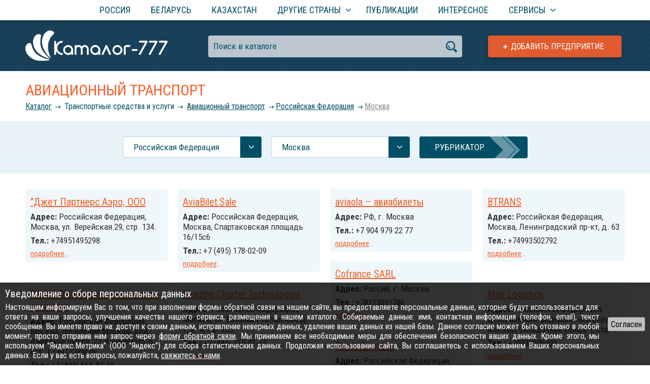

--- FILE ---
content_type: text/html; charset=UTF-8
request_url: https://catalog-777.com/rubrika/aviatsionnii-transport/strana/1/region/105/
body_size: 6764
content:
<!DOCTYPE html>
<html lang="ru">
<head>
<meta http-equiv="Content-Type" content="text/html; charset=utf-8">
<meta name="viewport" content="width=device-width, initial-scale=1.0">
<title>Авиационный транспорт</title>
<link href="https://fonts.googleapis.com/css?family=Roboto+Condensed:400,700&amp;subset=cyrillic&amp;display=swap" rel="stylesheet">
<link href="/css/main-nd.css" rel="stylesheet" type="text/css">
<script src="/js/jquery-3.3.1.min.js"></script>
<script src="/js/engine.js"></script>
<script src="/js/masonry.pkgd.min.js"></script>
<script>
$(function() {
// last enterprises
  if (window.innerWidth > 599) {
    $('#lastEntInner').masonry({
      itemSelector: '.prodblock',
      gutter: 0
    });
// enterprises list
    var $grid = $('#prodlistWrapp').masonry({
      itemSelector: '.item',
      gutter: 0
    });
  }
});

// enterprises recount
var currentWidth2 = $(window).width();

$(window).resize(function() {

if ($(window).width() != currentWidth2) {

window.currentWidth2 = $(window).width();

var $grid = $('#prodlistWrapp').masonry({
  itemSelector: '.item',
  gutter: 0
});
if (window.innerWidth < 600) { $grid.masonry('destroy'); }

}

});
</script>
</head>

<body>
<div id="mainWrapp">
<!-- top menu -->
<div id="tmPush"></div>
  <div id="menuWrapp">
    <div class="innerWidth">
      <div id="tMenu">
	<span id="tmOpen"></span>
	<ul id="mul">
	  <li><a href="/strana/rossiickaya-federatsiya/">Россия</a></li>
	  <li><a href="/strana/respublika-belarus/">Беларусь</a></li>
	  <li><a href="/strana/respublika-kazahstan/">Казахстан</a></li>
	  <li><a href="#" class="subMenu"><span>Другие страны</span></a>
	  <ul>
	    <li><a href="/strana/ukraina/">Украина</a></li>
	    <li><a href="/strana/kirgizskaya-respublika/">Киргизская Республика</a></li>
	    <li><a href="/strana/uzbekistan/">Узбекистан</a></li>
	    <li><a href="/strana/chernogoriya/">Черногория</a></li>
	    <li><a href="/strana/gruziya/">Грузия</a></li>
	    <li><a href="/strana/respublika-armeniya/">Республика Армения</a></li>
	    <li><a href="/strana/respublika-polsha/">Республика Польша</a></li>
	    <li><a href="/strana/germaniya/">Германия</a></li>
	    <li><a href="/strana/latviya/">Латвия</a></li>
	    <li><a href="/strana/bolgariya/">Болгария</a></li>
	    <li><a href="/strana/ispaniya/">Испания</a></li>
	  </ul>
	  </li>
	  <li><a href="/stati/all/">Публикации</a></li>
	  <li><a href="/blog/">Интересное</a></li>
	  <li class="addE"><a href="/add-company/">Добавить предприятие</a></li>
	  <li><a href="#" class="subMenu"><span>Сервисы</span></a>
	    <ul>
	      <li><a href="/services/qr-code-generator/">QR-код генератор</a></li>
	      <li><a href="/services/password-generator/">Генератор паролей</a></li>
	    </ul>
	  </li>
	</ul>
      </div>
    </div>
  </div>
<!-- top menu end -->
<!-- head -->
<div id="head" class="headInner">
<div id="hdbg"><span></span></div>
  <div class="innerWidth">
  <div id="tLogo"><a href="/"></a><span></span><div>Международный каталог предприятий</div></div>
    <a href="/add-company/" id="addTop" title="Добавить своё предприятие в каталог">Добавить предприятие</a>
    <div id="searchf">
      <input type="text" value="Поиск в каталоге" id="srch" autocomplete="off" data-country="1" data-region="105" onfocus="if(this.value == 'Поиск в каталоге') this.value=''" onblur="if(this.value == '') this.value = 'Поиск в каталоге'"><span id="ssubmit"></span>
      <div id="search_help"></div>
    </div>
    <div style="height:1px;"></div>
  </div>
</div>
<!-- head end -->
<div class="innerWidth">
  <div class="content">
    <h1 class="pName">Авиационный транспорт</h1>
    <div class="navline">
  <a href="/">Каталог</a> <span>Транспортные средства и услуги</span> <a href="/rubrika/aviatsionnii-transport/">Авиационный транспорт</a><a href="/rubrika/aviatsionnii-transport/strana/1/">Российcкая Федерация</a><a href="/rubrika/aviatsionnii-transport/strana/1/region/105/">Москва</a></div>  </div>
</div>
<div class="innerWidth"><div class="content"></div></div><div id="regionMenuWrapp">
  <div class="innerWidth">
        <div class="filterwrapp">
      <div class="rgnactive">Российcкая Федерация<span><span></span></span></div>
	<ul>
  <li><a href="/rubrika/aviatsionnii-transport/strana/1/">Российcкая Федерация</a></li>
  <li><a href="/rubrika/aviatsionnii-transport/strana/3/">Республика Беларусь</a></li>
  <li><a href="/rubrika/aviatsionnii-transport/strana/2/">Украина</a></li>
  <li><a href="/rubrika/aviatsionnii-transport/strana/4/">Республика Казахстан</a></li>
  <li><a href="/rubrika/aviatsionnii-transport/strana/137/">Киргизская Республика</a></li>
  <li><a href="/rubrika/aviatsionnii-transport/strana/212/">Узбекистан</a></li>
  <li><a href="/rubrika/aviatsionnii-transport/strana/181/">Черногория</a></li>
  <li><a href="/rubrika/aviatsionnii-transport/strana/183/">Грузия</a></li>
  <li><a href="/rubrika/aviatsionnii-transport/strana/262/">Республика Армения</a></li>
  <li><a href="/rubrika/aviatsionnii-transport/strana/195/">Республика Польша</a></li>
  <li><a href="/rubrika/aviatsionnii-transport/strana/226/">Германия</a></li>
  <li><a href="/rubrika/aviatsionnii-transport/strana/257/">Латвия</a></li>
  <li><a href="/rubrika/aviatsionnii-transport/strana/274/">Болгария</a></li>
  <li><a href="/rubrika/aviatsionnii-transport/strana/304/">Испания</a></li>
	</ul>
    </div>
        <div class="filterwrapp">
      <div class="rgnactive">Москва<span><span></span></span></div>
	<ul>
  <li><a href="/rubrika/aviatsionnii-transport/strana/1/region/105/">Москва</a></li>
  <li><a href="/rubrika/aviatsionnii-transport/strana/1/region/65/">Московская область</a></li>
  <li><a href="/rubrika/aviatsionnii-transport/strana/1/region/106/">Санкт-Петербург</a></li>
  <li><a href="/rubrika/aviatsionnii-transport/strana/1/region/60/">Ленинградская область</a></li>
  <li><a href="/rubrika/aviatsionnii-transport/strana/1/region/107/">Севастополь</a></li>
  <li><a href="/rubrika/aviatsionnii-transport/strana/1/region/11/">Республика Адыгея</a></li>
  <li><a href="/rubrika/aviatsionnii-transport/strana/1/region/12/">Республика Алтай</a></li>
  <li><a href="/rubrika/aviatsionnii-transport/strana/1/region/13/">Республика Башкортостан</a></li>
  <li><a href="/rubrika/aviatsionnii-transport/strana/1/region/14/">Республика Бурятия</a></li>
  <li><a href="/rubrika/aviatsionnii-transport/strana/1/region/15/">Республика Дагестан</a></li>
  <li><a href="/rubrika/aviatsionnii-transport/strana/1/region/113/">Донецкая Народная Республика</a></li>
  <li><a href="/rubrika/aviatsionnii-transport/strana/1/region/16/">Республика Ингушетия</a></li>
  <li><a href="/rubrika/aviatsionnii-transport/strana/1/region/17/">Республика Кабардино-Балкария</a></li>
  <li><a href="/rubrika/aviatsionnii-transport/strana/1/region/18/">Республика Калмыкия</a></li>
  <li><a href="/rubrika/aviatsionnii-transport/strana/1/region/19/">Республика Карачаево-Черкессия</a></li>
  <li><a href="/rubrika/aviatsionnii-transport/strana/1/region/20/">Республика Карелия</a></li>
  <li><a href="/rubrika/aviatsionnii-transport/strana/1/region/21/">Республика Коми</a></li>
  <li><a href="/rubrika/aviatsionnii-transport/strana/1/region/22/">Республика Крым</a></li>
  <li><a href="/rubrika/aviatsionnii-transport/strana/1/region/122/">Луганская Народная Республика</a></li>
  <li><a href="/rubrika/aviatsionnii-transport/strana/1/region/23/">Республика Марий Эл</a></li>
  <li><a href="/rubrika/aviatsionnii-transport/strana/1/region/24/">Республика Мордовия</a></li>
  <li><a href="/rubrika/aviatsionnii-transport/strana/1/region/25/">Республика Саха (Якутия)</a></li>
  <li><a href="/rubrika/aviatsionnii-transport/strana/1/region/26/">Республика Северная Осетия - Алания</a></li>
  <li><a href="/rubrika/aviatsionnii-transport/strana/1/region/27/">Республика Татарстан</a></li>
  <li><a href="/rubrika/aviatsionnii-transport/strana/1/region/28/">Республика Тыва</a></li>
  <li><a href="/rubrika/aviatsionnii-transport/strana/1/region/29/">Республика Удмуртия</a></li>
  <li><a href="/rubrika/aviatsionnii-transport/strana/1/region/30/">Республика Хакасия</a></li>
  <li><a href="/rubrika/aviatsionnii-transport/strana/1/region/31/">Республика Чечня</a></li>
  <li><a href="/rubrika/aviatsionnii-transport/strana/1/region/32/">Республика Чувашия</a></li>
  <li><a href="/rubrika/aviatsionnii-transport/strana/1/region/33/">Алтайский край</a></li>
  <li><a href="/rubrika/aviatsionnii-transport/strana/1/region/34/">Забайкальский край</a></li>
  <li><a href="/rubrika/aviatsionnii-transport/strana/1/region/35/">Камчатский край</a></li>
  <li><a href="/rubrika/aviatsionnii-transport/strana/1/region/36/">Краснодарский край</a></li>
  <li><a href="/rubrika/aviatsionnii-transport/strana/1/region/37/">Красноярский край</a></li>
  <li><a href="/rubrika/aviatsionnii-transport/strana/1/region/38/">Пермский край</a></li>
  <li><a href="/rubrika/aviatsionnii-transport/strana/1/region/39/">Приморский край</a></li>
  <li><a href="/rubrika/aviatsionnii-transport/strana/1/region/40/">Ставропольский край</a></li>
  <li><a href="/rubrika/aviatsionnii-transport/strana/1/region/41/">Хабаровский край</a></li>
  <li><a href="/rubrika/aviatsionnii-transport/strana/1/region/42/">Амурская область</a></li>
  <li><a href="/rubrika/aviatsionnii-transport/strana/1/region/43/">Архангельская область</a></li>
  <li><a href="/rubrika/aviatsionnii-transport/strana/1/region/44/">Астраханская область</a></li>
  <li><a href="/rubrika/aviatsionnii-transport/strana/1/region/45/">Белгородская область</a></li>
  <li><a href="/rubrika/aviatsionnii-transport/strana/1/region/46/">Брянская область</a></li>
  <li><a href="/rubrika/aviatsionnii-transport/strana/1/region/47/">Владимирская область</a></li>
  <li><a href="/rubrika/aviatsionnii-transport/strana/1/region/48/">Волгоградская область</a></li>
  <li><a href="/rubrika/aviatsionnii-transport/strana/1/region/49/">Вологодская область</a></li>
  <li><a href="/rubrika/aviatsionnii-transport/strana/1/region/50/">Воронежская область</a></li>
  <li><a href="/rubrika/aviatsionnii-transport/strana/1/region/116/">Запорожская область</a></li>
  <li><a href="/rubrika/aviatsionnii-transport/strana/1/region/51/">Ивановская область</a></li>
  <li><a href="/rubrika/aviatsionnii-transport/strana/1/region/52/">Иркутская область</a></li>
  <li><a href="/rubrika/aviatsionnii-transport/strana/1/region/53/">Калининградская область</a></li>
  <li><a href="/rubrika/aviatsionnii-transport/strana/1/region/54/">Калужская область</a></li>
  <li><a href="/rubrika/aviatsionnii-transport/strana/1/region/55/">Кемеровская область</a></li>
  <li><a href="/rubrika/aviatsionnii-transport/strana/1/region/56/">Кировская область</a></li>
  <li><a href="/rubrika/aviatsionnii-transport/strana/1/region/57/">Костромская область</a></li>
  <li><a href="/rubrika/aviatsionnii-transport/strana/1/region/58/">Курганская область</a></li>
  <li><a href="/rubrika/aviatsionnii-transport/strana/1/region/59/">Курская область</a></li>
  <li><a href="/rubrika/aviatsionnii-transport/strana/1/region/61/">Липецкая область</a></li>
  <li><a href="/rubrika/aviatsionnii-transport/strana/1/region/63/">Магаданская область</a></li>
  <li><a href="/rubrika/aviatsionnii-transport/strana/1/region/66/">Мурманская область</a></li>
  <li><a href="/rubrika/aviatsionnii-transport/strana/1/region/68/">Нижегородская область</a></li>
  <li><a href="/rubrika/aviatsionnii-transport/strana/1/region/70/">Новгородская область</a></li>
  <li><a href="/rubrika/aviatsionnii-transport/strana/1/region/72/">Новосибирская область</a></li>
  <li><a href="/rubrika/aviatsionnii-transport/strana/1/region/74/">Омская область</a></li>
  <li><a href="/rubrika/aviatsionnii-transport/strana/1/region/76/">Оренбургская область</a></li>
  <li><a href="/rubrika/aviatsionnii-transport/strana/1/region/78/">Орловская область</a></li>
  <li><a href="/rubrika/aviatsionnii-transport/strana/1/region/81/">Пензенская область</a></li>
  <li><a href="/rubrika/aviatsionnii-transport/strana/1/region/83/">Псковская область</a></li>
  <li><a href="/rubrika/aviatsionnii-transport/strana/1/region/85/">Ростовская область</a></li>
  <li><a href="/rubrika/aviatsionnii-transport/strana/1/region/88/">Рязанская область</a></li>
  <li><a href="/rubrika/aviatsionnii-transport/strana/1/region/90/">Самарская область</a></li>
  <li><a href="/rubrika/aviatsionnii-transport/strana/1/region/92/">Саратовская область</a></li>
  <li><a href="/rubrika/aviatsionnii-transport/strana/1/region/94/">Сахалинская область</a></li>
  <li><a href="/rubrika/aviatsionnii-transport/strana/1/region/95/">Свердловская область</a></li>
  <li><a href="/rubrika/aviatsionnii-transport/strana/1/region/96/">Смоленская область</a></li>
  <li><a href="/rubrika/aviatsionnii-transport/strana/1/region/97/">Тамбовская область</a></li>
  <li><a href="/rubrika/aviatsionnii-transport/strana/1/region/98/">Тверская область</a></li>
  <li><a href="/rubrika/aviatsionnii-transport/strana/1/region/99/">Томская область</a></li>
  <li><a href="/rubrika/aviatsionnii-transport/strana/1/region/100/">Тульская область</a></li>
  <li><a href="/rubrika/aviatsionnii-transport/strana/1/region/101/">Тюменская область</a></li>
  <li><a href="/rubrika/aviatsionnii-transport/strana/1/region/102/">Ульяновская область</a></li>
  <li><a href="/rubrika/aviatsionnii-transport/strana/1/region/132/">Херсонская область</a></li>
  <li><a href="/rubrika/aviatsionnii-transport/strana/1/region/103/">Челябинская область</a></li>
  <li><a href="/rubrika/aviatsionnii-transport/strana/1/region/104/">Ярославская область</a></li>
  <li><a href="/rubrika/aviatsionnii-transport/strana/1/region/108/">Еврейская Автономная область</a></li>
  <li><a href="/rubrika/aviatsionnii-transport/strana/1/region/112/">Ненецкий Автономный округ</a></li>
  <li><a href="/rubrika/aviatsionnii-transport/strana/1/region/117/">Ханты-Мансийский Автономный округ - Югра</a></li>
  <li><a href="/rubrika/aviatsionnii-transport/strana/1/region/121/">Чукотский Автономный округ</a></li>
  <li><a href="/rubrika/aviatsionnii-transport/strana/1/region/125/">Ямало-Ненецкий Автономный округ</a></li>
</ul>
	</ul>
      </div>
        <a href="/strana/rossiickaya-federatsiya/region/moskva/" id="rubBtn">Рубрикатор</a>
      </div>
</div><div class="innerWidth">
<div id="prodlistWrapp">
  <div class="item">
    <p class="iname"><a href="/predpriyatie/490215/">&quot;Джет Партнерс Аэро, ООО</a></p>
    <p><strong>Адрес:</strong> Российcкая Федерация, Москва, ул. Верейская 29, стр. 134.</p>    <p><strong>Тел.:</strong> +74951495298</p>    <p class="idet"><a href="/predpriyatie/490215/">подробнее</a>...</p>
  </div>
  <div class="item">
    <p class="iname"><a href="/predpriyatie/462692/">AviaBilet.Sale</a></p>
    <p><strong>Адрес:</strong> Российcкая Федерация, Москва, Спартаковская площадь 16/15с6</p>    <p><strong>Тел.:</strong> +7 (495) 178-02-09</p>    <p class="idet"><a href="/predpriyatie/462692/">подробнее</a>...</p>
  </div>
  <div class="item">
    <p class="iname"><a href="/predpriyatie/460543/">aviaola – авиабилеты</a></p>
    <p><strong>Адрес:</strong> РФ, г. Москва</p>    <p><strong>Тел.:</strong> +7 904 979 22 77</p>    <p class="idet"><a href="/predpriyatie/460543/">подробнее</a>...</p>
  </div>
  <div class="item">
    <p class="iname"><a href="/predpriyatie/490928/">BTRANS</a></p>
    <p><strong>Адрес:</strong> Российcкая Федерация, Москва, Ленинградский пр-кт, д. 63</p>    <p><strong>Тел.:</strong> +74993502792</p>    <p class="idet"><a href="/predpriyatie/490928/">подробнее</a>...</p>
  </div>
  <div class="item">
    <p class="iname"><a href="/predpriyatie/458493/">Cofrance SARL</a></p>
    <p><strong>Адрес:</strong> Россия, г. Москва</p>    <p><strong>Тел.:</strong> +78123091786</p>    <p class="idet"><a href="/predpriyatie/458493/">подробнее</a>...</p>
  </div>
  <div class="item">
    <p class="iname"><a href="/predpriyatie/462488/">Global Group business aviation &amp; concierge</a></p>
    <p><strong>Адрес:</strong> Российcкая Федерация, Москва, поселение Московский, Киевское шоссе, 22-й километр, 6, стр. 1 • БЦ Comcity</p>    <p><strong>Тел.:</strong> +7 (495) 665-83-10, +35725007273</p>    <p class="idet"><a href="/predpriyatie/462488/">подробнее</a>...</p>
  </div>
  <div class="item">
    <p class="iname"><a href="/predpriyatie/474279/">Leading Charter Technologies</a></p>
    <p><strong>Адрес:</strong> Российcкая Федерация, Москва, ул. Большая Татарская, д. 7, к. 4, оф. 203</p>    <p><strong>Тел.:</strong> +7 (495) 215-01-15</p>    <p class="idet"><a href="/predpriyatie/474279/">подробнее</a>...</p>
  </div>
  <div class="item">
    <p class="iname"><a href="/predpriyatie/492230/">Mile Logistics</a></p>
    <p><strong>Адрес:</strong> Российcкая Федерация, Центральный федеральный округ, Москва, Складочная улица, 1, стр. 1</p>    <p><strong>Тел.:</strong> +79032206000</p>    <p class="idet"><a href="/predpriyatie/492230/">подробнее</a>...</p>
  </div>
  <div class="item">
    <p class="iname"><a href="/predpriyatie/491442/">Panda Express</a></p>
    <p><strong>Адрес:</strong> Российcкая Федерация, Новосибирская область, г. Новосибирск, ул. Плотинная, дом 2/6</p>    <p><strong>Тел.:</strong> 88007001645</p>    <p class="idet"><a href="/predpriyatie/491442/">подробнее</a>...</p>
  </div>
  <div class="item">
    <p class="iname"><a href="/predpriyatie/88621/">TTF Air</a></p>
    <p><strong>Адрес:</strong> Москва, ул. Матросская Тишина, 10с11</p>    <p><strong>Тел.:</strong> +7 (499) 268-40-13</p>    <p class="idet"><a href="/predpriyatie/88621/">подробнее</a>...</p>
  </div>
  <div class="item">
    <p class="iname"><a href="/predpriyatie/489143/">WikiTrip - мир путешествий</a></p>
    <p><strong>Адрес:</strong> Российcкая Федерация, Москва, ул. Большая Новодмитровская, д. 23</p>    <p><strong>Тел.:</strong> +7(800)7770223</p>    <p class="idet"><a href="/predpriyatie/489143/">подробнее</a>...</p>
  </div>
  <div class="item">
    <p class="iname"><a href="/predpriyatie/487419/">Альберани Логистикс</a></p>
    <p><strong>Адрес:</strong> 117546, Россия, г. Москва, Ступинский проезд, д. 1</p>    <p><strong>Тел.:</strong> +7 (495) 133-86-15</p>    <p class="idet"><a href="/predpriyatie/487419/">подробнее</a>...</p>
  </div>
  <div class="item">
    <p class="iname"><a href="/predpriyatie/90949/">Альфа-Альянс</a></p>
    <p><strong>Адрес:</strong> 125445, Россия, г. Москва, ул. Смольная 24 А, 13 этаж, офис 1330</p>    <p><strong>Тел.:</strong> +7 (495) 455-54-21, +7 (495) 767-83-55</p>    <p class="idet"><a href="/predpriyatie/90949/">подробнее</a>...</p>
  </div>
  <div class="item">
    <p class="iname"><a href="/predpriyatie/98227/">БИМЭКС ГРУПП</a></p>
    <p><strong>Адрес:</strong> Россия, 125493 Москва, улица Флотская, 5Б</p>    <p><strong>Тел.:</strong> +7 495 988 80 43</p>    <p class="idet"><a href="/predpriyatie/98227/">подробнее</a>...</p>
  </div>
  <div class="item">
    <p class="iname"><a href="/predpriyatie/487426/">ВостокТрансХолдинг</a></p>
    <p><strong>Адрес:</strong> г. Москва, ул. 1-я Леонова, д. 18, офис 2020</p>    <p><strong>Тел.:</strong> 8 (800) 302-63-13, +7 (423) 274-04-39</p>    <p class="idet"><a href="/predpriyatie/487426/">подробнее</a>...</p>
  </div>
  <div class="item">
    <p class="iname"><a href="/predpriyatie/98625/">ГЕНЕЗИС-СЕРВИС</a></p>
    <p><strong>Адрес:</strong> РФ, Москва, Фортунатовская, 1 К6</p>    <p><strong>Тел.:</strong> +7 495 365 25 84</p>    <p class="idet"><a href="/predpriyatie/98625/">подробнее</a>...</p>
  </div>
  <div class="item">
    <p class="iname"><a href="/predpriyatie/463449/">Группа компаний АТС</a></p>
    <p><strong>Адрес:</strong> Российcкая Федерация, Московская область, Москва, ул. Выборгская, 22к3</p>    <p><strong>Тел.:</strong> +7 (499) 2864400</p>    <p class="idet"><a href="/predpriyatie/463449/">подробнее</a>...</p>
  </div>
  <div class="item">
    <p class="iname"><a href="/predpriyatie/485917/">Зелёные Авиа Возможности</a></p>
    <p><strong>Адрес:</strong> 141402, Россия, Московская область, г. Химки, Международный Аэропорт Шереметьево, ДЦ &quot;Шереметьевский&quot; владение 5, офис №219</p>    <p><strong>Тел.:</strong> +7 (495) 642-33-21</p>    <p class="idet"><a href="/predpriyatie/485917/">подробнее</a>...</p>
  </div>
  <div class="item">
    <p class="iname"><a href="/predpriyatie/98777/">ИНТЕРСИТИ ЛОГИСТИК (ОФИС ШЕРЕМЕТЬЕВО)</a></p>
    <p><strong>Адрес:</strong> РФ, 123308, г.Москва, 3-я Хорошёвская улица, 18 корп 2 БЦ &quot;Капитал Лофт&quot;, офис 120</p>    <p><strong>Тел.:</strong> +7 (495) 748-87-75</p>    <p class="idet"><a href="/predpriyatie/98777/">подробнее</a>...</p>
  </div>
  <div class="item">
    <p class="iname"><a href="/predpriyatie/461355/">Консоладация грузов (LCL) из Шэньчэня в Ашхабад</a></p>
    <p><strong>Адрес:</strong> Российcкая Федерация, Москва, улица 13</p>    <p><strong>Тел.:</strong> +8613692250964</p>    <p class="idet"><a href="/predpriyatie/461355/">подробнее</a>...</p>
  </div>
  <div class="item">
    <p class="iname"><a href="/predpriyatie/473377/">Мскай</a></p>
    <p><strong>Адрес:</strong> РФ, г. Москва, пр-кт. Университетский, д. 9</p>    <p><strong>Тел.:</strong> +7 (495) 651-28-82</p>    <p class="idet"><a href="/predpriyatie/473377/">подробнее</a>...</p>
  </div>
  <div class="item">
    <p class="iname"><a href="/predpriyatie/470376/">ООО «Мировой Туристик»</a></p>
    <p><strong>Адрес:</strong> Российcкая Федерация, Москва, ул. Новорязанская, д. 26, стр. 1, этаж 1, пом. II</p>    <p><strong>Тел.:</strong> +7 (499) 391-58-07</p>    <p class="idet"><a href="/predpriyatie/470376/">подробнее</a>...</p>
  </div>
  <div class="item">
    <p class="iname"><a href="/predpriyatie/474124/">ООО СИА</a></p>
    <p><strong>Адрес:</strong> Российcкая Федерация, Москва, 1-й Дербеневский переулок, 5 офис 27</p>    <p><strong>Тел.:</strong> +74950210363</p>    <p class="idet"><a href="/predpriyatie/474124/">подробнее</a>...</p>
  </div>
  <div class="item">
    <p class="iname"><a href="/predpriyatie/93950/">Таларии, Смольная улица</a></p>
    <p><strong>Адрес:</strong> Москва, ул.Новый Арбат, 36/9</p>    <p><strong>Тел.:</strong> 8 (800) 700-81-80, +7 (495) 690-95-63, +7 (909) 961-21-55</p>    <p class="idet"><a href="/predpriyatie/93950/">подробнее</a>...</p>
  </div>
  <div class="item">
    <p class="iname"><a href="/predpriyatie/93978/">ТУРНЕО</a></p>
    <p><strong>Адрес:</strong> Россия, г.Москва, Ордынка Б., 139 С1</p>        <p class="idet"><a href="/predpriyatie/93978/">подробнее</a>...</p>
  </div>
  <div class="item">
    <p class="iname"><a href="/predpriyatie/94035/">Чартерный центр</a></p>
    <p><strong>Адрес:</strong> 125009, Россия, г. Москва, пер. Газетный, д. 9, стр. 2, эт. 2, оф. 21</p>    <p><strong>Тел.:</strong> +7 (495) 780-28-42, +7 (495) 755-64-57</p>    <p class="idet"><a href="/predpriyatie/94035/">подробнее</a>...</p>
  </div>
  </div>
  <div class="clr"></div></div><div style="height:15px;"></div>
<div id="lastEnt">
  <div class="innerWidth">
  <p class="blHead">Последние обновления:</p>
  <div id="lastEntInner">
    <div class="prodblock">
    <p class="sname"><a href="/predpriyatie/492230/">Mile Logistics</a></p>
    <p class="snav"><a href="/strana/rossiickaya-federatsiya/">Российcкая Федерация</a> / <a href="/strana/rossiickaya-federatsiya/region/moskva/">Москва</a></p>
  </div>
    <div class="prodblock">
    <p class="sname"><a href="/predpriyatie/491442/">Panda Express</a></p>
    <p class="snav"><a href="/strana/rossiickaya-federatsiya/">Российcкая Федерация</a> / <a href="/strana/rossiickaya-federatsiya/region/moskva/">Москва</a></p>
  </div>
    <div class="prodblock">
    <p class="sname"><a href="/predpriyatie/490928/">BTRANS</a></p>
    <p class="snav"><a href="/strana/rossiickaya-federatsiya/">Российcкая Федерация</a> / <a href="/strana/rossiickaya-federatsiya/region/moskva/">Москва</a></p>
  </div>
    <div class="prodblock">
    <p class="sname"><a href="/predpriyatie/490215/">&quot;Джет Партнерс Аэро, ООО</a></p>
    <p class="snav"><a href="/strana/rossiickaya-federatsiya/">Российcкая Федерация</a> / <a href="/strana/rossiickaya-federatsiya/region/moskva/">Москва</a></p>
  </div>
    <div class="prodblock">
    <p class="sname"><a href="/predpriyatie/489143/">WikiTrip - мир путешествий</a></p>
    <p class="snav"><a href="/strana/rossiickaya-federatsiya/">Российcкая Федерация</a> / <a href="/strana/rossiickaya-federatsiya/region/moskva/">Москва</a></p>
  </div>
    <div class="prodblock">
    <p class="sname"><a href="/predpriyatie/487426/">ВостокТрансХолдинг</a></p>
    <p class="snav"><a href="/strana/rossiickaya-federatsiya/">Российcкая Федерация</a> / <a href="/strana/rossiickaya-federatsiya/region/moskva/">Москва</a></p>
  </div>
    <div class="prodblock">
    <p class="sname"><a href="/predpriyatie/487419/">Альберани Логистикс</a></p>
    <p class="snav"><a href="/strana/rossiickaya-federatsiya/">Российcкая Федерация</a> / <a href="/strana/rossiickaya-federatsiya/region/moskva/">Москва</a></p>
  </div>
    <div class="prodblock">
    <p class="sname"><a href="/predpriyatie/485917/">Зелёные Авиа Возможности</a></p>
    <p class="snav"><a href="/strana/rossiickaya-federatsiya/">Российcкая Федерация</a> / <a href="/strana/rossiickaya-federatsiya/region/moskva/">Москва</a></p>
  </div>
    <div class="prodblock">
    <p class="sname"><a href="/predpriyatie/474279/">Leading Charter Technologies</a></p>
    <p class="snav"><a href="/strana/rossiickaya-federatsiya/">Российcкая Федерация</a> / <a href="/strana/rossiickaya-federatsiya/region/moskva/">Москва</a></p>
  </div>
    <div class="prodblock">
    <p class="sname"><a href="/predpriyatie/474124/">ООО СИА</a></p>
    <p class="snav"><a href="/strana/rossiickaya-federatsiya/">Российcкая Федерация</a> / <a href="/strana/rossiickaya-federatsiya/region/moskva/">Москва</a></p>
  </div>
    <div class="prodblock">
    <p class="sname"><a href="/predpriyatie/473377/">Мскай</a></p>
    <p class="snav"><a href="/strana/rossiickaya-federatsiya/">Российcкая Федерация</a> / <a href="/strana/rossiickaya-federatsiya/region/moskva/">Москва</a></p>
  </div>
    <div class="prodblock">
    <p class="sname"><a href="/predpriyatie/470376/">ООО «Мировой Туристик»</a></p>
    <p class="snav"><a href="/strana/rossiickaya-federatsiya/">Российcкая Федерация</a> / <a href="/strana/rossiickaya-federatsiya/region/moskva/">Москва</a></p>
  </div>
    <div class="prodblock">
    <p class="sname"><a href="/predpriyatie/98227/">БИМЭКС ГРУПП</a></p>
    <p class="snav"><a href="/strana/rossiickaya-federatsiya/">Российcкая Федерация</a> / <a href="/strana/rossiickaya-federatsiya/region/moskva/">Москва</a></p>
  </div>
    <div class="prodblock">
    <p class="sname"><a href="/predpriyatie/98625/">ГЕНЕЗИС-СЕРВИС</a></p>
    <p class="snav"><a href="/strana/rossiickaya-federatsiya/">Российcкая Федерация</a> / <a href="/strana/rossiickaya-federatsiya/region/moskva/">Москва</a></p>
  </div>
    <div class="prodblock">
    <p class="sname"><a href="/predpriyatie/98777/">ИНТЕРСИТИ ЛОГИСТИК (ОФИС ШЕРЕМЕТЬЕВО)</a></p>
    <p class="snav"><a href="/strana/rossiickaya-federatsiya/">Российcкая Федерация</a> / <a href="/strana/rossiickaya-federatsiya/region/moskva/">Москва</a></p>
  </div>
    <div class="prodblock">
    <p class="sname"><a href="/predpriyatie/463449/">Группа компаний АТС</a></p>
    <p class="snav"><a href="/strana/rossiickaya-federatsiya/">Российcкая Федерация</a> / <a href="/strana/rossiickaya-federatsiya/region/moskva/">Москва</a></p>
  </div>
    <div class="prodblock">
    <p class="sname"><a href="/predpriyatie/462692/">AviaBilet.Sale</a></p>
    <p class="snav"><a href="/strana/rossiickaya-federatsiya/">Российcкая Федерация</a> / <a href="/strana/rossiickaya-federatsiya/region/moskva/">Москва</a></p>
  </div>
    <div class="prodblock">
    <p class="sname"><a href="/predpriyatie/462488/">Global Group business aviation &amp; concierge</a></p>
    <p class="snav"><a href="/strana/rossiickaya-federatsiya/">Российcкая Федерация</a> / <a href="/strana/rossiickaya-federatsiya/region/moskva/">Москва</a></p>
  </div>
    <div class="prodblock">
    <p class="sname"><a href="/predpriyatie/461355/">Консоладация грузов (LCL) из Шэньчэня в Ашхабад</a></p>
    <p class="snav"><a href="/strana/rossiickaya-federatsiya/">Российcкая Федерация</a> / <a href="/strana/rossiickaya-federatsiya/region/moskva/">Москва</a></p>
  </div>
    <div class="prodblock">
    <p class="sname"><a href="/predpriyatie/460543/">aviaola – авиабилеты</a></p>
    <p class="snav"><a href="/strana/rossiickaya-federatsiya/">Российcкая Федерация</a> / <a href="/strana/rossiickaya-federatsiya/region/moskva/">Москва</a></p>
  </div>
    <div class="clr"></div>
  </div>
  </div>
</div>
<div id="lastArtWrapp">
<div class="innerWidth">
  <p class="blHead"><span>Последние публикации</span></p>
  <div id="arts2">
      <div class="artblock2">
      <p class="aName2"><a href="/stati/2024-08/tovari-iz-turtsii-nebo.html">Товары из Турции небом</a></p>
      <div class="aPre2">Сейчас авиадоставка из Турции — это одна из наиболее востребованных услуг в сфере международной торговли. Благодаря развитой транспортной инфраструктуре и географическому положению, Турция стала ключевым игроком на мировом рынке. Каждый год тысячи товаров отправляются из Турции в разные уголки мира,</div>
    </div>
      <div class="artblock2">
      <p class="aName2"><a href="/stati/2022-05/kuda-luchshe-obraschatsya-za-aviabiletami.html">Куда лучше обращаться за авиабилетами?</a></p>
      <div class="aPre2">Воздушное пространство уже давно покорили самолеты, которые успешно доставляют современных пассажиров в любые точки мира. Выбирая авиакомпанию для путешествия, следует обращаться к проверенным и надежным предприятиям.</div>
    </div>
      <div class="artblock2">
      <p class="aName2"><a href="/stati/2020-06/klyuchevie-preimuschestva-vozdushnih-gruzoperevozok-produktsii-iz-knr-v-rf.html">Ключевые преимущества воздушных грузоперевозок продукции из КНР в РФ</a></p>
      <div class="aPre2">Между Китаем и Россией отлажены прочные и надежные торгово-экономические связи. Продукция китайского производства отличается достойным качеством и, при этом, низкой стоимостью, в связи с чем существует возможность повысить доход и рентабельность осуществляемой бизнес-деятельности...</div>
    </div>
      <div class="artblock2">
      <p class="aName2"><a href="/stati/2019-04/trudnodostupnie-mesta-prozhivaniya.html">Труднодоступные места проживания</a></p>
      <div class="aPre2">Огромные пространства нашей страны, а также необходимость посещения многих нелюдимых мест, являются своего рода проблемой для транспортных компаний и самих людей...</div>
    </div>
  </div>    <p class="moreArts"><a href="/stati/rubrika/aviatsionnii-transport/">Другие публикации в рубрике</a></p>
</div>
</div>
  <div id="footerPush"></div>
</div>
<div id="footerWrapp">
  <div class="innerWidth">
    <div id="fMenu"><a href="/info/rules.html">Правила размещения</a> | <a href="/info/advert.html">Услуги портала</a> | <a href="/info/feedback.html">Связь с администрацией</a></div>
    <div id="counters"><!-- Yandex.Metrika counter -->
<script type="text/javascript" >
   (function(m,e,t,r,i,k,a){m[i]=m[i]||function(){(m[i].a=m[i].a||[]).push(arguments)};
   m[i].l=1*new Date();k=e.createElement(t),a=e.getElementsByTagName(t)[0],k.async=1,k.src=r,a.parentNode.insertBefore(k,a)})
   (window, document, "script", "https://mc.yandex.ru/metrika/tag.js", "ym");

   ym(33812769, "init", {
        clickmap:true,
        trackLinks:true,
        accurateTrackBounce:true,
        webvisor:true
   });
</script>
<noscript><div><img src="https://mc.yandex.ru/watch/33812769" style="position:absolute; left:-9999px;" alt="" /></div></noscript>
<!-- /Yandex.Metrika counter -->
</div>
  </div>
</div>
</body>
</html>


--- FILE ---
content_type: image/svg+xml
request_url: https://catalog-777.com/images/icon-rubbg.svg
body_size: 436
content:
<?xml version="1.0" encoding="UTF-8" standalone="no"?>
<svg
   xmlns:dc="http://purl.org/dc/elements/1.1/"
   xmlns:cc="http://creativecommons.org/ns#"
   xmlns:rdf="http://www.w3.org/1999/02/22-rdf-syntax-ns#"
   xmlns:svg="http://www.w3.org/2000/svg"
   xmlns="http://www.w3.org/2000/svg"
   id="svg8"
   version="1.1"
   viewBox="0 0 15.875 11.377083"
   height="43"
   width="60">
  <defs
     id="defs2" />
  <metadata
     id="metadata5">
    <rdf:RDF>
      <cc:Work
         rdf:about="">
        <dc:format>image/svg+xml</dc:format>
        <dc:type
           rdf:resource="http://purl.org/dc/dcmitype/StillImage" />
        <dc:title></dc:title>
      </cc:Work>
    </rdf:RDF>
  </metadata>
  <g
     transform="translate(0,-285.62292)"
     id="layer1">
    <path
       id="rect8419"
       transform="matrix(0.26458333,0,0,0.26458333,0,285.62292)"
       d="M 0,0 26.347656,26.632812 10.15625,43 H 34.498047 L 50.689453,26.632812 24.34375,0 Z M 26.0625,0 52.408203,26.632812 36.216797,43 h 7.591797 L 60,26.632812 33.654297,0 Z"
       style="opacity:1;fill:#6695a3;fill-opacity:1;stroke:none;stroke-width:1.39247322;stroke-linecap:round;stroke-miterlimit:4;stroke-dasharray:none;stroke-opacity:1" />
  </g>
</svg>


--- FILE ---
content_type: image/svg+xml
request_url: https://catalog-777.com/images/headbg-left.svg
body_size: 3260
content:
<?xml version="1.0" encoding="UTF-8" standalone="no"?>
<svg
   xmlns:dc="http://purl.org/dc/elements/1.1/"
   xmlns:cc="http://creativecommons.org/ns#"
   xmlns:rdf="http://www.w3.org/1999/02/22-rdf-syntax-ns#"
   xmlns:svg="http://www.w3.org/2000/svg"
   xmlns="http://www.w3.org/2000/svg"
   id="svg23793"
   version="1.1"
   viewBox="0 0 63.499999 42.333335"
   height="160"
   width="240">
  <defs
     id="defs23787" />
  <metadata
     id="metadata23790">
    <rdf:RDF>
      <cc:Work
         rdf:about="">
        <dc:format>image/svg+xml</dc:format>
        <dc:type
           rdf:resource="http://purl.org/dc/dcmitype/StillImage" />
        <dc:title></dc:title>
      </cc:Work>
    </rdf:RDF>
  </metadata>
  <g
     transform="translate(0,-254.66666)"
     id="layer1">
    <g
       transform="translate(-14.363096,96.005942)"
       id="g23922">
      <g
         id="g62052"
         transform="matrix(0.99337503,0,0,1.0000078,96.66872,657.97742)">
        <g
           id="g61851"
           transform="matrix(0.58919171,0,0,0.58919171,-342.56926,-186.9782)">
          <g
             id="g61849">
            <g
               id="g61847"
               transform="translate(-1.9033067)">
              <path
                 d="m 533.84978,-458.25791 h -64.13273 v -71.84874 h 45.93479 c -2.46952,4.7e-4 -4.49004,2.02099 -4.49004,4.49052 0,2.46999 2.02052,4.49099 4.49052,4.49099 h 19.68657 c 2.46904,0 4.49004,2.02052 4.49004,4.49004 0,2.47 -2.021,4.49099 -4.49052,4.49099 h 0.0351 c -2.47,0 -4.49052,2.02052 -4.49052,4.49052 0,2.46952 2.02052,4.49051 4.49052,4.49051 h 5.72386 c 2.46952,0 4.49004,2.02052 4.49004,4.49052 0,2.47 -2.02099,4.49052 -4.49099,4.49052 h -0.90464 -3.5e-4 -2.87638 c -2.46999,0 -4.49051,2.02052 -4.49051,4.49051 0,2.46953 2.02052,4.49052 4.49051,4.49052 h 0.67683 c 2.46904,3.5e-4 4.48956,2.02099 4.48956,4.49052 0,2.43779 -1.96936,4.43415 -4.39531,4.48578 h -8.85221 l -0.0952,0.005 h -0.6484 c 0.10941,0 0.21645,0.009 0.32397,0.0166 -2.27486,0.2136 -4.07088,2.14082 -4.07088,4.4692 0,2.36059 1.84669,4.3058 4.16655,4.47394 -0.13878,0.0133 -0.27803,0.0213 -0.41964,0.0213 h 5.35963 c 2.47,0 4.49052,2.02099 4.49052,4.49051 0,2.47 -2.02052,4.49052 -4.49052,4.49052"
                 style="fill:#103248;fill-opacity:1;fill-rule:nonzero;stroke:none;stroke-width:0.04736332"
                 id="path61827" />
              <path
                 d="m 537.66679,-505.42941 c -1.28118,0 -2.31986,-1.03868 -2.31986,-2.32033 0,-1.28118 1.03868,-2.31986 2.31986,-2.31986 1.28118,0 2.31985,1.03868 2.31985,2.31986 0,1.28165 -1.03867,2.32033 -2.31985,2.32033"
                 style="fill:#103248;fill-opacity:1;fill-rule:nonzero;stroke:none;stroke-width:0.04736332"
                 id="path61829" />
              <path
                 d="m 547.8087,-478.16045 c -1.28118,0 -2.31986,-1.03868 -2.31986,-2.31986 0,-1.28118 1.03868,-2.31985 2.31986,-2.31985 1.28118,0 2.32033,1.03867 2.32033,2.31985 0,1.28118 -1.03915,2.31986 -2.32033,2.31986"
                 style="fill:#103248;fill-opacity:1;fill-rule:nonzero;stroke:none;stroke-width:0.04736332"
                 id="path61831" />
              <path
                 d="m 548.87485,-505.42941 h -3.99605 c -1.28117,0 -2.31985,-1.03868 -2.31985,-2.31986 0,-1.28165 1.03868,-2.32033 2.31985,-2.32033 h 3.99605 c 1.28165,0 2.32033,1.03868 2.32033,2.32033 0,1.28118 -1.03868,2.31986 -2.32033,2.31986"
                 style="fill:#103248;fill-opacity:1;fill-rule:nonzero;stroke:none;stroke-width:0.04736332"
                 id="path61833" />
              <path
                 d="m 527.93363,-523.30812 h -10.14902 c -1.28117,0 -2.32032,-1.03868 -2.32032,-2.31985 0,-1.28165 1.03915,-2.32033 2.32032,-2.32033 h 10.14902 c 1.28118,0 2.31986,1.03868 2.31986,2.32033 0,1.28117 -1.03868,2.31985 -2.31986,2.31985"
                 style="fill:#103248;fill-opacity:1;fill-rule:nonzero;stroke:none;stroke-width:0.04736332"
                 id="path61835" />
              <path
                 d="m 536.9194,-462.74843 c 0,-2.46952 -2.02099,-4.49051 -4.49052,-4.49051 h -5.35963 c 0.14114,0 0.28086,-0.008 0.41916,-0.0213 -2.31938,-0.16815 -4.16607,-2.11336 -4.16607,-4.47394 0,-2.32839 1.79601,-4.2556 4.07087,-4.46921 -0.10751,-0.008 -0.21455,-0.0166 -0.32396,-0.0166 h 0.6484 l 0.0952,-0.005 h 8.85221 c 2.42547,-0.0516 4.39531,-2.04799 4.39531,-4.48578 0,-2.46952 -2.02052,-4.49004 -4.48956,-4.49051 h -0.6773 c -2.46952,0 -4.49052,-2.021 -4.49052,-4.49052 0,-2.47 2.021,-4.49052 4.49052,-4.49052 h 2.87685 3.5e-4 0.90464 c 2.47,0 4.49052,-2.02052 4.49052,-4.49051 0,-2.47 -2.02052,-4.49052 -4.49004,-4.49052 h -5.72339 c -2.46999,0 -4.49051,-2.02099 -4.49051,-4.49052 0,-2.46999 2.02052,-4.49051 4.49051,-4.49051 h -0.0355 c 2.47,0 4.49099,-2.021 4.49099,-4.49099 0,-2.46953 -2.02099,-4.49005 -4.49052,-4.49005 h -19.68597 c -2.47,0 -4.49052,-2.02099 -4.49052,-4.49099 0,-2.46952 2.02052,-4.49004 4.49004,-4.49051 h -71.52931 v 71.84874 h 89.72725 c 2.46953,0 4.49052,-2.02052 4.49052,-4.49052"
                 style="fill:#2e5573;fill-opacity:1;fill-rule:nonzero;stroke:none;stroke-width:0.04736332"
                 id="path61837" />
              <path
                 d="m 538.56575,-507.74974 c 0,1.28165 -1.03868,2.32033 -2.31986,2.32033 -1.28165,0 -2.31985,-1.03868 -2.31985,-2.32033 0,-1.28118 1.0382,-2.31986 2.31985,-2.31986 1.28118,0 2.31986,1.03868 2.31986,2.31986"
                 style="fill:#2e5573;fill-opacity:1;fill-rule:nonzero;stroke:none;stroke-width:0.04736332"
                 id="path61839" />
              <path
                 d="m 548.70765,-480.48031 c 0,1.28118 -1.03867,2.31986 -2.31985,2.31986 -1.28118,0 -2.31986,-1.03868 -2.31986,-2.31986 0,-1.28118 1.03868,-2.31985 2.31986,-2.31985 1.28118,0 2.31985,1.03867 2.31985,2.31985"
                 style="fill:#2e5573;fill-opacity:1;fill-rule:nonzero;stroke:none;stroke-width:0.04736332"
                 id="path61841" />
              <path
                 d="m 547.45395,-505.42941 h -3.99605 c -1.28117,0 -2.31985,-1.03868 -2.31985,-2.31986 0,-1.28165 1.03868,-2.32033 2.31985,-2.32033 h 3.99605 c 1.28117,0 2.32033,1.03868 2.32033,2.32033 0,1.28118 -1.03916,2.31986 -2.32033,2.31986"
                 style="fill:#2e5573;fill-opacity:1;fill-rule:nonzero;stroke:none;stroke-width:0.04736332"
                 id="path61843" />
              <path
                 d="m 526.51273,-523.30812 h -10.14901 c -1.28166,0 -2.32033,-1.03868 -2.32033,-2.31985 0,-1.28165 1.03867,-2.32033 2.32033,-2.32033 h 10.14901 c 1.28118,0 2.31986,1.03868 2.31986,2.32033 0,1.28117 -1.03868,2.31985 -2.31986,2.31985"
                 style="fill:#2e5573;fill-opacity:1;fill-rule:nonzero;stroke:none;stroke-width:0.04736332"
                 id="path61845" />
            </g>
          </g>
        </g>
        <g
           id="g61967"
           transform="matrix(0.55244682,0,0,0.55244682,-134.01651,-245.43833)">
          <path
             d="m 98.724475,-414.83097 h -0.470253 c -3.117497,0 -5.644444,2.5273 -5.644444,5.64444 v 0 c 0,3.1175 2.526947,5.64445 5.644444,5.64445 h 0.470253 c 3.117495,0 5.644445,-2.52695 5.644445,-5.64445 v 0 c 0,-3.11714 -2.52695,-5.64444 -5.644445,-5.64444"
             style="fill:#1a415a;fill-opacity:1;fill-rule:nonzero;stroke:none;stroke-width:0.03527778"
             id="path61915" />
          <path
             d="m 165.5173,-448.25667 h -8.46666 c 3.11714,0 5.64444,-2.52694 5.64444,-5.64444 v 0 c 0,-3.11715 -2.5273,-5.64444 -5.64444,-5.64444 H 133.532 c -3.1175,0 -5.64445,2.52729 -5.64445,5.64444 v 0 c 0,3.1175 2.52695,5.64444 5.64445,5.64444 h -15.75752 c -3.11715,0 -5.64445,2.5273 -5.64445,5.64445 v 0 c 0,2.34068 1.42487,4.34834 3.4544,5.20347 H 98.254222 c -3.117497,0 -5.644444,2.5273 -5.644444,5.64445 v 0 c 0,3.11749 2.526947,5.64444 5.644444,5.64444 h 26.340858 c 3.11715,0 5.64445,2.5273 5.64445,5.64444 v 0 c 0,3.1175 -2.5273,5.64445 -5.64445,5.64445 h -10.58333 c -3.1175,0 -5.64445,2.5273 -5.64445,5.64444 v 0 c 0,3.1175 2.52695,5.64445 5.64445,5.64445 h 15.05161 c -3.11714,0 -5.64444,2.5273 -5.64444,5.64444 v 0 c 0,3.1175 2.5273,5.64437 5.64444,5.64437 h 12.22975 c 3.11714,0 5.64444,-2.52687 5.64444,-5.64437 v 0 c 0,-3.11714 -2.5273,-5.64444 -5.64444,-5.64444 h 18.8147 c 3.11749,0 5.64444,-2.52695 5.64444,-5.64445 v 0 c 0,-3.11714 -2.52695,-5.64444 -5.64444,-5.64444 h -12.2294 c 3.11715,0 5.64445,-2.52695 5.64445,-5.64445 v 0 c 0,-3.11714 -2.5273,-5.64444 -5.64445,-5.64444 h -5.17419 c 0.13899,0 0.27517,-0.0109 0.41169,-0.0208 -2.92452,-0.21166 -5.2331,-2.64512 -5.2331,-5.62362 v 0 c 0,-2.34985 1.43968,-4.3554 3.48227,-5.20347 h 24.15222 c 3.11715,0 5.64445,-2.52695 5.64445,-5.64445 v 0 c 0,-3.11714 -2.5273,-5.64444 -5.64445,-5.64444"
             style="fill:#1a415a;fill-opacity:1;fill-rule:nonzero;stroke:none;stroke-width:0.03527778"
             id="path61917" />
          <path
             d="m 124.54075,-457.84199 c 0,0.61701 -0.50024,1.11689 -1.11725,1.11689 -0.617,0 -1.11689,-0.49988 -1.11689,-1.11689 0,-0.61701 0.49989,-1.11725 1.11689,-1.11725 0.61701,0 1.11725,0.50024 1.11725,1.11725"
             style="fill:#103248;fill-opacity:1;fill-rule:nonzero;stroke:none;stroke-width:0.03527778"
             id="path61919" />
          <path
             d="m 168.47181,-432.69987 c 0,0.61701 -0.50023,1.11724 -1.11724,1.11724 -0.61701,0 -1.11725,-0.50023 -1.11725,-1.11724 0,-0.61701 0.50024,-1.1169 1.11725,-1.1169 0.61701,0 1.11724,0.49989 1.11724,1.1169"
             style="fill:#103248;fill-opacity:1;fill-rule:nonzero;stroke:none;stroke-width:0.03527778"
             id="path61921" />
          <path
             d="m 116.01729,-395.89386 c 0,0.61701 -0.50024,1.11689 -1.11725,1.11689 -0.61665,0 -1.11689,-0.49988 -1.11689,-1.11689 0,-0.61701 0.50024,-1.11725 1.11689,-1.11725 0.61701,0 1.11725,0.50024 1.11725,1.11725"
             style="fill:#103248;fill-opacity:1;fill-rule:nonzero;stroke:none;stroke-width:0.03527778"
             id="path61923" />
          <path
             d="m 149.86067,-439.34374 c 0,0.61701 -0.50024,1.11725 -1.11725,1.11725 -0.61701,0 -1.11724,-0.50024 -1.11724,-1.11725 0,-0.617 0.50023,-1.11724 1.11724,-1.11724 0.61701,0 1.11725,0.50024 1.11725,1.11724"
             style="fill:#103248;fill-opacity:1;fill-rule:nonzero;stroke:none;stroke-width:0.03527778"
             id="path61925" />
          <path
             d="m 150.97756,-451.72024 c 0,0.61701 -0.49988,1.1169 -1.11689,1.1169 -0.61701,0 -1.11725,-0.49989 -1.11725,-1.1169 0,-0.61701 0.50024,-1.11725 1.11725,-1.11725 0.61701,0 1.11689,0.50024 1.11689,1.11725"
             style="fill:#103248;fill-opacity:1;fill-rule:nonzero;stroke:none;stroke-width:0.03527778"
             id="path61927" />
          <path
             d="m 103.79389,-434.93401 c 0,0.617 -0.50024,1.11724 -1.11725,1.11724 -0.617,0 -1.11689,-0.50024 -1.11689,-1.11724 0,-0.61701 0.49989,-1.11725 1.11689,-1.11725 0.61701,0 1.11725,0.50024 1.11725,1.11725"
             style="fill:#103248;fill-opacity:1;fill-rule:nonzero;stroke:none;stroke-width:0.03527778"
             id="path61929" />
          <path
             d="m 125.658,-418.6452 c 0,0.617 -0.50024,1.11724 -1.11725,1.11724 -0.61701,0 -1.11725,-0.50024 -1.11725,-1.11724 0,-0.61701 0.50024,-1.11725 1.11725,-1.11725 0.61701,0 1.11725,0.50024 1.11725,1.11725"
             style="fill:#103248;fill-opacity:1;fill-rule:nonzero;stroke:none;stroke-width:0.03527778"
             id="path61931" />
          <path
             d="m 141.4829,-416.85204 c 0,0.61701 -0.50024,1.11725 -1.11724,1.11725 -0.61701,0 -1.1169,-0.50024 -1.1169,-1.11725 0,-0.617 0.49989,-1.11689 1.1169,-1.11689 0.617,0 1.11724,0.49989 1.11724,1.11689"
             style="fill:#103248;fill-opacity:1;fill-rule:nonzero;stroke:none;stroke-width:0.03527778"
             id="path61933" />
          <path
             d="m 150.97756,-409.18653 c 0,0.61701 -0.49988,1.11725 -1.11689,1.11725 -0.61701,0 -1.11725,-0.50024 -1.11725,-1.11725 0,-0.61701 0.50024,-1.11725 1.11725,-1.11725 0.61701,0 1.11689,0.50024 1.11689,1.11725"
             style="fill:#103248;fill-opacity:1;fill-rule:nonzero;stroke:none;stroke-width:0.03527778"
             id="path61935" />
          <path
             d="m 142.60015,-396.33483 c 0,0.617 -0.50024,1.11689 -1.11725,1.11689 -0.617,0 -1.11724,-0.49989 -1.11724,-1.11689 0,-0.61701 0.50024,-1.11725 1.11724,-1.11725 0.61701,0 1.11725,0.50024 1.11725,1.11725"
             style="fill:#28753f;fill-opacity:1;fill-rule:nonzero;stroke:none;stroke-width:0.03527778"
             id="path61937" />
          <path
             d="m 126.56923,-452.39651 c 0,0.37324 -0.30269,0.67627 -0.67628,0.67627 -0.37324,0 -0.67592,-0.30303 -0.67592,-0.67627 0,-0.3736 0.30268,-0.67628 0.67592,-0.67628 0.37359,0 0.67628,0.30268 0.67628,0.67628"
             style="fill:#103248;fill-opacity:1;fill-rule:nonzero;stroke:none;stroke-width:0.03527778"
             id="path61939" />
          <path
             d="m 165.49966,-401.25467 c 0,0.37324 -0.30268,0.67627 -0.67627,0.67627 -0.37324,0 -0.67593,-0.30303 -0.67593,-0.67627 0,-0.3736 0.30269,-0.67628 0.67593,-0.67628 0.37359,0 0.67627,0.30268 0.67627,0.67628"
             style="fill:#103248;fill-opacity:1;fill-rule:nonzero;stroke:none;stroke-width:0.03527778"
             id="path61941" />
          <path
             d="m 109.99149,-440.02001 c 0,0.37359 -0.30268,0.67627 -0.67627,0.67627 -0.37324,0 -0.67593,-0.30268 -0.67593,-0.67627 0,-0.37324 0.30269,-0.67592 0.67593,-0.67592 0.37359,0 0.67627,0.30268 0.67627,0.67592"
             style="fill:#103248;fill-opacity:1;fill-rule:nonzero;stroke:none;stroke-width:0.03527778"
             id="path61943" />
          <path
             d="m 100.65029,-417.52796 c 0,0.37324 -0.30304,0.67592 -0.676276,0.67592 -0.373592,0 -0.676275,-0.30268 -0.676275,-0.67592 0,-0.37359 0.302683,-0.67627 0.676275,-0.67627 0.373236,0 0.676276,0.30268 0.676276,0.67627"
             style="fill:#103248;fill-opacity:1;fill-rule:nonzero;stroke:none;stroke-width:0.03527778"
             id="path61945" />
          <path
             d="m 121.43172,-421.998 c 0,0.37359 -0.30268,0.67627 -0.67627,0.67627 -0.3736,0 -0.67628,-0.30268 -0.67628,-0.67627 0,-0.3736 0.30268,-0.67628 0.67628,-0.67628 0.37359,0 0.67627,0.30268 0.67627,0.67628"
             style="fill:#103248;fill-opacity:1;fill-rule:nonzero;stroke:none;stroke-width:0.03527778"
             id="path61947" />
          <path
             d="m 115.57632,-410.30378 c 0,0.3736 -0.30269,0.67628 -0.67628,0.67628 -0.37324,0 -0.67592,-0.30268 -0.67592,-0.67628 0,-0.37323 0.30268,-0.67592 0.67592,-0.67592 0.37359,0 0.67628,0.30269 0.67628,0.67592"
             style="fill:#103248;fill-opacity:1;fill-rule:nonzero;stroke:none;stroke-width:0.03527778"
             id="path61949" />
          <path
             d="m 156.90211,-444.6354 c 0,0.37324 -0.30268,0.67627 -0.67627,0.67627 -0.37359,0 -0.67628,-0.30303 -0.67628,-0.67627 0,-0.37359 0.30269,-0.67628 0.67628,-0.67628 0.37359,0 0.67627,0.30269 0.67627,0.67628"
             style="fill:#103248;fill-opacity:1;fill-rule:nonzero;stroke:none;stroke-width:0.03527778"
             id="path61951" />
          <path
             d="m 127.2455,-439.34374 c 0,0.37324 -0.30304,0.67628 -0.67627,0.67628 -0.3736,0 -0.67628,-0.30304 -0.67628,-0.67628 0,-0.37359 0.30268,-0.67627 0.67628,-0.67627 0.37323,0 0.67627,0.30268 0.67627,0.67627"
             style="fill:#103248;fill-opacity:1;fill-rule:nonzero;stroke:none;stroke-width:0.03527778"
             id="path61953" />
          <path
             d="m 144.62333,-421.998 c 0,0.37359 -0.30268,0.67627 -0.67627,0.67627 -0.37324,0 -0.67628,-0.30268 -0.67628,-0.67627 0,-0.3736 0.30304,-0.67628 0.67628,-0.67628 0.37359,0 0.67627,0.30268 0.67627,0.67628"
             style="fill:#103248;fill-opacity:1;fill-rule:nonzero;stroke:none;stroke-width:0.03527778"
             id="path61955" />
          <path
             d="m 151.65384,-395.21794 c 0,0.37359 -0.30268,0.67627 -0.67628,0.67627 -0.37323,0 -0.67592,-0.30268 -0.67592,-0.67627 0,-0.37324 0.30269,-0.67592 0.67592,-0.67592 0.3736,0 0.67628,0.30268 0.67628,0.67592"
             style="fill:#103248;fill-opacity:1;fill-rule:nonzero;stroke:none;stroke-width:0.03527778"
             id="path61957" />
          <path
             d="m 113.11252,-400.5784 c 0,0.37324 -0.30269,0.67592 -0.67628,0.67592 -0.37324,0 -0.67592,-0.30268 -0.67592,-0.67592 0,-0.37359 0.30268,-0.67627 0.67592,-0.67627 0.37359,0 0.67628,0.30268 0.67628,0.67627"
             style="fill:#103248;fill-opacity:1;fill-rule:nonzero;stroke:none;stroke-width:0.03527778"
             id="path61959" />
          <path
             d="m 117.21955,-444.19443 h -8.21372 c -2.13995,0 -3.87491,-1.73496 -3.87491,-3.87491 v 0 c 0,-2.13995 1.73496,-3.87456 3.87491,-3.87456 h 8.21372 c 2.13995,0 3.87456,1.73461 3.87456,3.87456 v 0 c 0,2.13995 -1.73461,3.87491 -3.87456,3.87491"
             style="fill:#103248;fill-opacity:1;fill-rule:nonzero;stroke:none;stroke-width:0.03527778"
             id="path61961" />
          <path
             d="M 156.38671,-390.66675 H 145.204 c 2.13995,0 3.87456,-1.73493 3.87456,-3.87492 v 0 c 0,-2.13995 -1.73461,-3.87491 -3.87456,-3.87491 h -8.21372 c -2.13995,0 -3.87491,1.73496 -3.87491,3.87491 v 0 c 0,2.13999 1.73496,3.87492 3.87491,3.87492 h 2.85009 c -2.13995,0 -3.87491,1.73453 -3.87491,3.87448 0,2.13999 1.73496,3.87491 3.87491,3.87491 h 16.54634 c 2.13995,0 3.87491,-1.73492 3.87491,-3.87491 0,-2.13995 -1.73496,-3.87448 -3.87491,-3.87448"
             style="fill:#103248;fill-opacity:1;fill-rule:nonzero;stroke:none;stroke-width:0.03527778"
             id="path61963" />
          <path
             d="m 150.54012,-423.81799 h -8.21372 c -2.13995,0 -3.87491,-1.7346 -3.87491,-3.87455 v 0 c 0,-2.13995 1.73496,-3.87491 3.87491,-3.87491 h 8.21372 c 2.13995,0 3.87456,1.73496 3.87456,3.87491 v 0 c 0,2.13995 -1.73461,3.87455 -3.87456,3.87455"
             style="fill:#103248;fill-opacity:1;fill-rule:nonzero;stroke:none;stroke-width:0.03527778"
             id="path61965" />
        </g>
      </g>
    </g>
  </g>
</svg>
